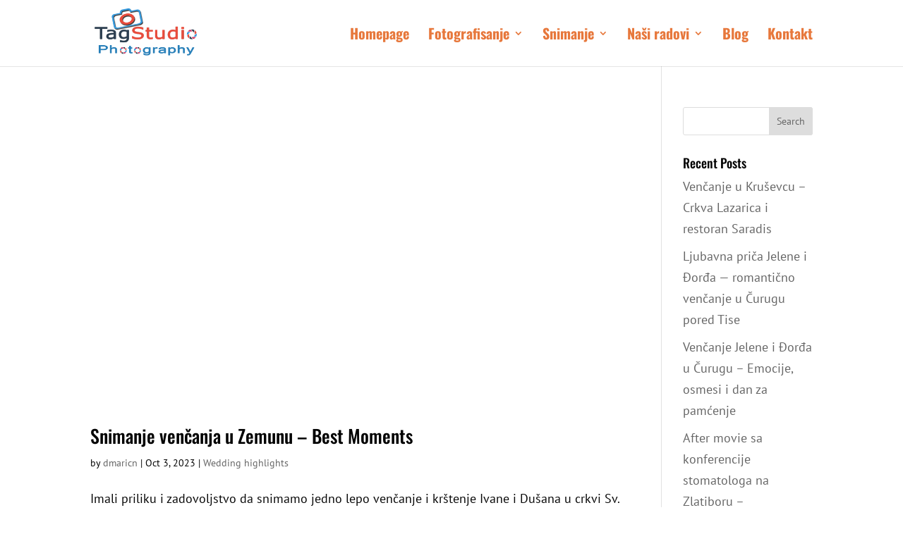

--- FILE ---
content_type: text/css
request_url: https://tag-foto.rs/wp-content/et-cache/global/et-divi-customizer-global.min.css?ver=1760888459
body_size: 7328
content:
body,.et_pb_column_1_2 .et_quote_content blockquote cite,.et_pb_column_1_2 .et_link_content a.et_link_main_url,.et_pb_column_1_3 .et_quote_content blockquote cite,.et_pb_column_3_8 .et_quote_content blockquote cite,.et_pb_column_1_4 .et_quote_content blockquote cite,.et_pb_blog_grid .et_quote_content blockquote cite,.et_pb_column_1_3 .et_link_content a.et_link_main_url,.et_pb_column_3_8 .et_link_content a.et_link_main_url,.et_pb_column_1_4 .et_link_content a.et_link_main_url,.et_pb_blog_grid .et_link_content a.et_link_main_url,body .et_pb_bg_layout_light .et_pb_post p,body .et_pb_bg_layout_dark .et_pb_post p{font-size:18px}.et_pb_slide_content,.et_pb_best_value{font-size:20px}body{color:#070707}h1,h2,h3,h4,h5,h6{color:#020202}.et_header_style_centered .mobile_nav .select_page,.et_header_style_split .mobile_nav .select_page,.et_nav_text_color_light #top-menu>li>a,.et_nav_text_color_dark #top-menu>li>a,#top-menu a,.et_mobile_menu li a,.et_nav_text_color_light .et_mobile_menu li a,.et_nav_text_color_dark .et_mobile_menu li a,#et_search_icon:before,.et_search_form_container input,span.et_close_search_field:after,#et-top-navigation .et-cart-info{color:#e7783c}.et_search_form_container input::-moz-placeholder{color:#e7783c}.et_search_form_container input::-webkit-input-placeholder{color:#e7783c}.et_search_form_container input:-ms-input-placeholder{color:#e7783c}#top-menu li a{font-size:20px}body.et_vertical_nav .container.et_search_form_container .et-search-form input{font-size:20px!important}#top-menu li a,.et_search_form_container input{font-weight:bold;font-style:normal;text-transform:none;text-decoration:none}.et_search_form_container input::-moz-placeholder{font-weight:bold;font-style:normal;text-transform:none;text-decoration:none}.et_search_form_container input::-webkit-input-placeholder{font-weight:bold;font-style:normal;text-transform:none;text-decoration:none}.et_search_form_container input:-ms-input-placeholder{font-weight:bold;font-style:normal;text-transform:none;text-decoration:none}#top-menu li.current-menu-ancestor>a,#top-menu li.current-menu-item>a,#top-menu li.current_page_item>a{color:#e85100}#main-footer{background-color:#9c1942}#main-footer .footer-widget h4,#main-footer .widget_block h1,#main-footer .widget_block h2,#main-footer .widget_block h3,#main-footer .widget_block h4,#main-footer .widget_block h5,#main-footer .widget_block h6{color:#ffffff}.footer-widget li:before{border-color:#ffffff}#main-footer .footer-widget h4,#main-footer .widget_block h1,#main-footer .widget_block h2,#main-footer .widget_block h3,#main-footer .widget_block h4,#main-footer .widget_block h5,#main-footer .widget_block h6{font-weight:bold;font-style:normal;text-transform:none;text-decoration:underline}.footer-widget .et_pb_widget div,.footer-widget .et_pb_widget ul,.footer-widget .et_pb_widget ol,.footer-widget .et_pb_widget label{font-weight:bold;font-style:normal;text-transform:none;text-decoration:none}#footer-widgets .footer-widget li:before{top:12.3px}.bottom-nav,.bottom-nav a,.bottom-nav li.current-menu-item a{color:#ffffff}#et-footer-nav .bottom-nav li.current-menu-item a{color:#ffffff}#footer-info,#footer-info a{color:#ffffff}@media only screen and (min-width:981px){#main-footer .footer-widget h4,#main-footer .widget_block h1,#main-footer .widget_block h2,#main-footer .widget_block h3,#main-footer .widget_block h4,#main-footer .widget_block h5,#main-footer .widget_block h6{font-size:23px}.et_header_style_left #et-top-navigation,.et_header_style_split #et-top-navigation{padding:40px 0 0 0}.et_header_style_left #et-top-navigation nav>ul>li>a,.et_header_style_split #et-top-navigation nav>ul>li>a{padding-bottom:40px}.et_header_style_split .centered-inline-logo-wrap{width:80px;margin:-80px 0}.et_header_style_split .centered-inline-logo-wrap #logo{max-height:80px}.et_pb_svg_logo.et_header_style_split .centered-inline-logo-wrap #logo{height:80px}.et_header_style_centered #top-menu>li>a{padding-bottom:14px}.et_header_style_slide #et-top-navigation,.et_header_style_fullscreen #et-top-navigation{padding:31px 0 31px 0!important}.et_header_style_centered #main-header .logo_container{height:80px}#logo{max-height:81%}.et_pb_svg_logo #logo{height:81%}.et-fixed-header #top-menu a,.et-fixed-header #et_search_icon:before,.et-fixed-header #et_top_search .et-search-form input,.et-fixed-header .et_search_form_container input,.et-fixed-header .et_close_search_field:after,.et-fixed-header #et-top-navigation .et-cart-info{color:#e7783c!important}.et-fixed-header .et_search_form_container input::-moz-placeholder{color:#e7783c!important}.et-fixed-header .et_search_form_container input::-webkit-input-placeholder{color:#e7783c!important}.et-fixed-header .et_search_form_container input:-ms-input-placeholder{color:#e7783c!important}.et-fixed-header #top-menu li.current-menu-ancestor>a,.et-fixed-header #top-menu li.current-menu-item>a,.et-fixed-header #top-menu li.current_page_item>a{color:#e85100!important}}@media only screen and (min-width:1350px){.et_pb_row{padding:27px 0}.et_pb_section{padding:54px 0}.single.et_pb_pagebuilder_layout.et_full_width_page .et_post_meta_wrapper{padding-top:81px}.et_pb_fullwidth_section{padding:0}}	h1,h2,h3,h4,h5,h6{font-family:'Oswald',Helvetica,Arial,Lucida,sans-serif}body,input,textarea,select{font-family:'PT Sans',Helvetica,Arial,Lucida,sans-serif}#main-header,#et-top-navigation{font-family:'Oswald',Helvetica,Arial,Lucida,sans-serif}.fa{padding:20px;font-size:35px;width:85px;text-align:center;text-decoration:none;margin:5px 2px}.fa:hover{opacity:0.7}.fa-facebook{background:#3B5998;color:white}.fa-youtube{background:#bb0000;color:white}.fa-instagram{background:#125688;color:white}.footer-widget{border-right:3px solid #f4cbd7}.footer-widget:last-child{border-right:0px solid #f4cbd7}.telefon{font-size:28px}#faicon .fa{padding:10px;font-size:25px;width:55px;text-align:center;text-decoration:none;margin:2px 2px}.et_pb_post a.more-link{color:#ffffff;background:#e73c72;padding:.4em 1.8em;margin-top:10px;border-radius:50px;text-transform:capitalize;display:inline-block;transition:all 0.3s ease-in-out}.et_pb_post a.more-link:hover{background:#ff99ac;color:#0070fc;transition:all 0.3s ease-in-out}.bugme-blog{color:#fff!important;background:linear-gradient(120deg,rgba(255,74,158,0) 0%,#ff3190 100%);background-color:rgba(0,0,0,0);background-color:#ff4ac2;padding:12px 32px;border-radius:100px;transition:all 0.3s ease-in-out;margin:0 auto;font-size:18px;font-weight:900;transition:300ms all cubic-bezier(.4,0,.2,1)}.bugme-blog:hover{font-size:20px}.inline-button{display:table;margin-left:auto;margin-right:auto;margin-top:20px;margin-bottom:20px}@media (min-width:981px){.col-width .et_pb_gallery_item{width:29.33%!important;clear:none!important}}@media (max-width:980px){.col-width .et_pb_gallery_item{width:29%!important;clear:none!important}}@media (max-width:767px){.col-width .et_pb_gallery_item{width:46.0%!important;clear:none!important}}@media (max-width:479px){.col-width .et_pb_gallery_item{width:100%!important;clear:none!important}}.mfp-title{display:none}.discount .et_pb_sum::before{content:'';margin-right:5px;font-size:30px;color:gray;text-decoration:line-through}.discount .et_pb_pricing_table:nth-of-type(1) .et_pb_sum::before{content:'190'}.discount .et_pb_pricing_table:nth-of-type(2) .et_pb_sum::before{content:'390'}.discount .et_pb_pricing_table:nth-of-type(3) .et_pb_sum::before{content:'690'}.et_pb_pricing li{padding:0 0 1.0em 14px}